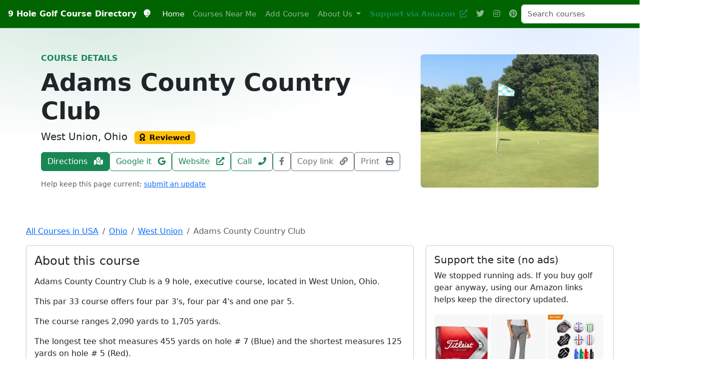

--- FILE ---
content_type: text/html; charset=UTF-8
request_url: https://9holegolfcourses.com/course/12623/Adams-County-Country-Club.html
body_size: 32840
content:
<!doctype html>
<html lang="en">
<head>
  <meta charset="utf-8">
  <meta name="viewport" content="width=device-width, initial-scale=1">

  <title>Adams County Country Club (West Union, Ohio) | 9 Hole Golf Course</title>
  <meta name="description" content="Adams County Country Club is a 9 hole, executive course, located in West Union, Ohio.This par 33 course offers four par 3&amp;#039;s, four par 4&amp;#039;s and one...">
  <link rel="canonical" href="https://9holegolfcourses.com/course/12623/Adams-County-Country-Club.html">
  <meta name="robots" content="index,follow,max-image-preview:large">

  <!-- Open Graph / Twitter -->
  <meta property="og:locale" content="en_US">
  <meta property="og:site_name" content="9 Hole Golf Courses">
  <meta property="og:type" content="website">
  <meta property="og:title" content="Adams County Country Club, 9597 OH-125, West Union, OH 45693, USA">
  <meta property="og:description" content="Adams County Country Club is a 9 hole, executive course, located in West Union, Ohio.This par 33 course offers four par 3&amp;#039;s, four par 4&amp;#039;s and one...">
  <meta property="og:url" content="https://9holegolfcourses.com/course/12623/Adams-County-Country-Club.html">
      <meta property="og:image" content="https://9holegolfcourses.com/9-hole-golf-courses-images/Adams-County-Country-Club.jpg">
          <meta property="og:image:width" content="468">
      <meta property="og:image:height" content="351">
      
  <meta name="twitter:card" content="summary_large_image">
  <meta name="twitter:image" content="https://9holegolfcourses.com/9-hole-golf-courses-images/Adams-County-Country-Club.jpg">  <meta name="twitter:title" content="Adams County Country Club">
  <meta name="twitter:description" content="Adams County Country Club is a 9 hole, executive course, located in West Union, Ohio.This par 33 course offers four par 3&amp;#039;s, four par 4&amp;#039;s and one...">

  <meta name="geo.region" content="US">
  <meta name="geo.placename" content="West Union">

  <!-- Preconnects -->
  <link rel="preconnect" href="https://maps.googleapis.com">
  <link rel="preconnect" href="https://maps.gstatic.com" crossorigin>
  <link rel="preconnect" href="https://www.googletagmanager.com" crossorigin>

      <link rel="preload" as="image" href="/9-hole-golf-courses-images/Adams-County-Country-Club.jpg" imagesizes="100vw">
  
  <!-- Bootstrap 5.3 -->
  <link href="https://cdn.jsdelivr.net/npm/bootstrap@5.3.3/dist/css/bootstrap.min.css" rel="stylesheet"
        integrity="sha384-QWTKZyjpPEjISv5WaRU9OFeRpok6YctnYmDr5pNlyT2bRjXh0JMhjY6hW+ALEwIH" crossorigin="anonymous">

  <!-- Font Awesome -->
  <script defer src="https://kit.fontawesome.com/1294ffd257.js" crossorigin="anonymous"></script>

  <!-- Site stylesheet -->
  <link href="/styles/9-hole-golf-course.css" rel="stylesheet">

  <style>
    img, iframe { display:block; max-width:100%; height:auto; }

    .hero-lite{
      background: radial-gradient(1100px 450px at 15% -10%, rgba(25,135,84,.18), transparent 60%),
                  radial-gradient(850px 350px at 85% 0%, rgba(13,110,253,.12), transparent 55%);
    }

    .course-photo-ar { aspect-ratio: 4 / 3; }
    .amazon-img-ar   { aspect-ratio: 16 / 9; }

    #map { block-size: 360px; border-radius: .75rem; }
    @media (min-width:576px){ #map { block-size: 420px; } }
    @media (min-width:992px){ #map { block-size: 480px; } }

    .sticky-side { position: sticky; top: 1rem; }

    .kv { font-size: .95rem; }
    .kv .label { color: rgba(0,0,0,.55); display:block; font-size:.8rem; text-transform: uppercase; letter-spacing:.02em; }

    .scorecard-wrap { overflow-x:auto; }
    .scorecard-table td, .scorecard-table th { white-space: nowrap; }

    .social-btns a{
      display:inline-flex; align-items:center; gap:.5rem;
      text-decoration:none;
    }
  </style>

  <!-- JSON-LD: GolfCourse -->
  <script type="application/ld+json">
  {"@context":"https://schema.org","@type":"GolfCourse","name":"Adams County Country Club","url":"https://9holegolfcourses.com/course/12623/Adams-County-Country-Club.html","image":"https://9holegolfcourses.com/9-hole-golf-courses-images/Adams-County-Country-Club.jpg","telephone":"(937) 798-9202","description":"Adams County Country Club is a 9 hole, executive course, located in West Union, Ohio.This par 33 course offers four par 3&#039;s, four par 4&#039;s and one par 5.The course ranges 2,090 yards to 1,705 yards.The longest tee shot measures 455 yards on...","address":{"@type":"PostalAddress","streetAddress":"9597 OH-125, West Union, OH 45693, USA","addressLocality":"West Union","addressRegion":"OH","postalCode":"45693","addressCountry":"US"},"sameAs":["https://www.accctee.com","https://www.facebook.com/ACCCGolf"]}  </script>

  <!-- JSON-LD: Breadcrumbs -->
  <script type="application/ld+json">
  {"@context":"https://schema.org","@type":"BreadcrumbList","itemListElement":[{"@type":"ListItem","position":1,"name":"All Courses in USA","item":"https://9holegolfcourses.com/index.php"},{"@type":"ListItem","position":2,"name":"Ohio","item":"https://9holegolfcourses.com/states/9-hole-golf-courses-in-Ohio.html"},{"@type":"ListItem","position":3,"name":"West Union","item":"https://9holegolfcourses.com/cities/9-hole-golf-courses-in-West%20Union-Ohio.html"},{"@type":"ListItem","position":4,"name":"Adams County Country Club","item":"https://9holegolfcourses.com/course/12623/Adams-County-Country-Club.html"}]}  </script>

  <!-- JSON-LD: FAQ -->
  <script type="application/ld+json">
  {"@context":"https://schema.org","@type":"FAQPage","mainEntity":[{"@type":"Question","name":"Is Adams County Country Club a 9 hole course?","acceptedAnswer":{"@type":"Answer","text":"Adams County Country Club is listed in our directory as a 9 hole golf course in West Union, Ohio."}},{"@type":"Question","name":"Where is Adams County Country Club located?","acceptedAnswer":{"@type":"Answer","text":"Adams County Country Club is located at 9597 OH-125, West Union, OH 45693, USA, West Union, Ohio."}},{"@type":"Question","name":"How do I get directions to Adams County Country Club?","acceptedAnswer":{"@type":"Answer","text":"Use the Directions button on this page to open Google Maps with the course address pre-filled."}}]}  </script>

  <script>
    function initMap() {
      var el = document.getElementById('map');
      if (!el) return;

      var map = new google.maps.Map(el, { zoom: 15, mapTypeControl: false, streetViewControl: false });

      var placeId = "ChIJTwl_CSuSRogRyoxhbm9XL-M";
      if (!placeId) return;

      var request = { placeId: placeId, fields: ['name','formatted_address','place_id','geometry'] };
      var infowindow = new google.maps.InfoWindow();
      var service = new google.maps.places.PlacesService(map);

      service.getDetails(request, function(place, status) {
        if (status === google.maps.places.PlacesServiceStatus.OK && place && place.geometry && place.geometry.location) {
          var marker = new google.maps.Marker({ map: map, position: place.geometry.location });
          map.setCenter(place.geometry.location);
          marker.addListener('click', function() {
            infowindow.setContent('<div><strong>' + place.name + '</strong><br>' + (place.formatted_address || '') + '</div>');
            infowindow.open(map, marker);
          });
        }
      });
    }

    function copyText(id){
      var el = document.getElementById(id);
      if (!el) return;
      var txt = el.innerText || el.textContent || '';
      if (!txt) return;

      if (navigator.clipboard && navigator.clipboard.writeText) {
        navigator.clipboard.writeText(txt);
      } else {
        var ta = document.createElement('textarea');
        ta.value = txt;
        document.body.appendChild(ta);
        ta.select();
        document.execCommand('copy');
        document.body.removeChild(ta);
      }
    }

    function copyPageLink(){
      var url = "https:\/\/9holegolfcourses.com\/course\/12623\/Adams-County-Country-Club.html";
      if (!url) return;
      if (navigator.clipboard && navigator.clipboard.writeText) {
        navigator.clipboard.writeText(url);
      } else {
        var ta = document.createElement('textarea');
        ta.value = url;
        document.body.appendChild(ta);
        ta.select();
        document.execCommand('copy');
        document.body.removeChild(ta);
      }
    }
  </script>
</head>

<body>

<a class="visually-hidden-focusable" href="#content">Skip to content</a>

<nav class="navbar navbar-expand-xl navbar-dark bg-dark border-bottom border-success-subtle">
  <div class="container">
    <a class="navbar-brand fw-semibold" href="/index.php">
      9 Hole Golf Course Directory <i class="ms-2 fas fa-golf-ball"></i>
    </a>

    <button class="navbar-toggler" type="button"
            data-bs-toggle="collapse" data-bs-target="#navbarSupportedContent"
            aria-controls="navbarSupportedContent" aria-expanded="false" aria-label="Toggle navigation">
      <span class="navbar-toggler-icon"></span>
    </button>

    <div class="collapse navbar-collapse" id="navbarSupportedContent">

      <ul class="navbar-nav me-auto mb-2 mb-xl-0">
        <li class="nav-item">
          <a class="nav-link active" aria-current="page" href="/index.php">Home</a>
        </li>

        <li class="nav-item">
          <a class="nav-link" href="/9-hole-near-me.php">Courses Near Me</a>
        </li>

        <li class="nav-item">
          <a class="nav-link" href="/add.php">Add Course</a>
        </li>

        <li class="nav-item dropdown">
          <a class="nav-link dropdown-toggle" href="#" id="navbarDropdown"
             role="button" data-bs-toggle="dropdown" aria-expanded="false">
            About Us
          </a>
          <ul class="dropdown-menu" aria-labelledby="navbarDropdown">
            <li><a class="dropdown-item" href="/about.php">About Us</a></li>
            <li><a class="dropdown-item" href="/9-hole-golf-features.php">Feature Stories &amp; Links</a></li>
            <li><hr class="dropdown-divider"></li>
            <li><a class="dropdown-item" href="https://www.par3-executive-golf.com/" target="_blank" rel="noopener">Par3-Executive-Golf.com</a></li>
            <li><a class="dropdown-item" href="https://reachthegreen.com/" target="_blank" rel="noopener">ReachTheGreen.com</a></li>
          </ul>
        </li>

        <!-- Support CTA (Amazon affiliate) -->
        <li class="nav-item">
          <a class="nav-link text-success fw-semibold"
             target="_blank" rel="nofollow noopener"
             href="https://www.amazon.com/gp/search?ie=UTF8&tag=9holecourses-20&linkCode=ur2&camp=1789&creative=9325&index=sporting&keywords=Golf">
            Support via Amazon <i class="fas fa-external-link-alt ms-1"></i>
          </a>
        </li>

        <!-- Social icons -->
        <li class="nav-item">
          <a class="nav-link" href="https://twitter.com/nineholegolf" target="_blank" rel="noopener" aria-label="Twitter">
            <i class="fab fa-twitter" aria-hidden="true"></i>
          </a>
        </li>
        <li class="nav-item">
          <a class="nav-link" href="https://www.instagram.com/nineholegolfcourses/" target="_blank" rel="noopener" aria-label="Instagram">
            <i class="fab fa-instagram" aria-hidden="true"></i>
          </a>
        </li>
        <li class="nav-item">
          <a class="nav-link" href="https://www.pinterest.com/9holegolfcoursesusa/" target="_blank" rel="noopener" aria-label="Pinterest">
            <i class="fab fa-pinterest" aria-hidden="true"></i>
          </a>
        </li>
      </ul>

      <form class="d-flex" action="/search_results.php" method="get" role="search">
        <input class="form-control me-2" name="keywords" type="search" placeholder="Search courses" aria-label="Search courses">
        <button class="btn btn-outline-light" type="submit">Search</button>
      </form>

    </div>
  </div>
</nav>

<header class="py-5 hero-lite">
  <div class="container">
    <div class="row align-items-center g-4">
      <div class="col-lg-8">
        <p class="text-uppercase fw-semibold text-success mb-2">Course details</p>
        <h1 class="display-5 fw-bold mb-2">Adams County Country Club</h1>

        <p class="lead mb-3">
          West Union, Ohio                      <span class="ms-2 badge text-bg-warning"><i class="fas fa-award me-1"></i> Reviewed</span>
                  </p>

        <div class="d-flex flex-wrap gap-2">
          <a class="btn btn-success" target="_blank" rel="noopener" href="https://www.google.com/maps/dir/?api=1&amp;destination=9597+OH-125%2C+West+Union%2C+OH+45693%2C+USA%2C+West+Union%2C+Ohio">
            Directions <i class="fas fa-map-marked-alt ms-2"></i>
          </a>
          <a class="btn btn-outline-success" target="_blank" rel="noopener" href="https://www.google.com/search?q=Adams+County+Country+Club%2C+9597+OH-125%2C+West+Union%2C+OH+45693%2C+USA%2C+Ohio">
            Google it <i class="fab fa-google ms-2"></i>
          </a>
                      <a class="btn btn-outline-success" target="_blank" rel="nofollow noopener" href="https://www.accctee.com">
              Website <i class="fas fa-external-link-alt ms-2"></i>
            </a>
                                <a class="btn btn-outline-success" href="tel:9377989202">
              Call <i class="fas fa-phone ms-2"></i>
            </a>
          
                      <a class="btn btn-outline-secondary" target="_blank" rel="nofollow noopener" href="https://www.facebook.com/ACCCGolf" aria-label="Facebook">
              <i class="fab fa-facebook-f"></i>
            </a>
                              
          <button class="btn btn-outline-secondary" type="button" onclick="copyPageLink()">
            Copy link <i class="fas fa-link ms-2"></i>
          </button>
          <button class="btn btn-outline-secondary" type="button" onclick="window.print()">
            Print <i class="fas fa-print ms-2"></i>
          </button>
        </div>

        <p class="text-muted small mt-3 mb-0">
          Help keep this page current: <a href="/process/update.php">submit an update</a>
        </p>
      </div>

      <div class="col-lg-4">
                              <img src="/9-hole-golf-courses-images/Adams-County-Country-Club.jpg" width="468" height="351"
                 class="img-fluid rounded shadow-sm" alt="Adams County Country Club photo" loading="eager" decoding="async">
                        </div>
    </div>
  </div>
</header>

<main id="content" class="container py-4">

  <nav aria-label="breadcrumb" class="mb-3">
    <ol class="breadcrumb">
      <li class="breadcrumb-item"><a href="/index.php">All Courses in USA</a></li>
      <li class="breadcrumb-item"><a href="/states/9-hole-golf-courses-in-Ohio.html">Ohio</a></li>
      <li class="breadcrumb-item"><a href="/cities/9-hole-golf-courses-in-West%20Union-Ohio.html">West Union</a></li>
      <li class="breadcrumb-item active" aria-current="page">Adams County Country Club</li>
    </ol>
  </nav>

  
  <div class="row g-4">
    <!-- MAIN -->
    <div class="col-lg-8">

      <!-- ABOUT (no redundant address/phone here) -->
      <section class="mb-4" id="about">
        <div class="card shadow-sm">
          <div class="card-body">
            <h2 class="h4 mb-3">About this course</h2>

                          <div class="mb-0"><p>Adams County Country Club is a 9 hole, executive course, located in West Union, Ohio.</p><p>This par 33 course offers four par 3&#039;s, four par 4&#039;s and one par 5.</p><p>The course ranges 2,090 yards to 1,705 yards.</p><p>The longest tee shot measures 455 yards on hole # 7 (Blue) and the shortest measures 125 yards on hole # 5 (Red).</p><p>Adams County Country Club opened in 1933 and features Bent Grass greens.</p></div>
            
            <div class="mt-3 small text-muted">
              Last updated: December 31, 2025 •
              More in <a href="/cities/9-hole-golf-courses-in-West%20Union-Ohio.html">West Union</a> •
              More in <a href="/states/9-hole-golf-courses-in-Ohio.html">Ohio</a> •
              <a href="/state-list/Ohio.html">Ohio full list</a>
            </div>

          </div>
        </div>
      </section>

      <!-- CONTACT / LOCATION (single source of truth for address/phone/web/social) -->
      <section class="mb-4" id="contact">
        <div class="card shadow-sm">
          <div class="card-body">
            <h2 class="h4 mb-3">Contact & location</h2>

            <div class="row g-3">
              <div class="col-md-7">
                                  <div class="kv mb-3">
                    <span class="label">Address</span>
                    <div id="addrText">
                      9597 OH-125, West Union, OH 45693, USA<br>
                      West Union, Ohio 45693                    </div>
                    <button class="btn btn-link p-0 mt-1" type="button" onclick="copyText('addrText')">Copy address</button>
                  </div>
                
                                  <div class="kv mb-3">
                    <span class="label">Phone</span>
                    <div>(937) 798-9202</div>
                  </div>
                
                                  <div class="kv mb-3">
                    <span class="label">Email</span>
                    <a href="mailto:acccgolf@gmail.com">acccgolf@gmail.com</a>
                  </div>
                
                
                                  <div class="kv mb-3">
                    <span class="label">Website</span>
                    <a href="https://www.accctee.com" target="_blank" rel="nofollow noopener">https://www.accctee.com</a>
                  </div>
                
                                  <div class="kv mb-0">
                    <span class="label">Social</span>
                    <div class="social-btns d-flex flex-wrap gap-3">
                                              <a href="https://www.facebook.com/ACCCGolf" target="_blank" rel="nofollow noopener">
                          <i class="fab fa-facebook-f"></i> Facebook
                        </a>
                                                                                      </div>
                  </div>
                
                <p class="small mt-3 mb-0">
                  Something off? <a href="/process/update.php">Report incorrect info</a>.
                </p>
              </div>

              <div class="col-md-5">
                <div class="d-grid gap-2">
                  <a class="btn btn-success" target="_blank" rel="noopener" href="https://www.google.com/maps/dir/?api=1&amp;destination=9597+OH-125%2C+West+Union%2C+OH+45693%2C+USA%2C+West+Union%2C+Ohio">Directions</a>
                  <a class="btn btn-outline-success" target="_blank" rel="noopener" href="https://www.google.com/search?q=Adams+County+Country+Club%2C+9597+OH-125%2C+West+Union%2C+OH+45693%2C+USA%2C+Ohio">Search Google</a>
                                      <a class="btn btn-outline-success" target="_blank" rel="nofollow noopener" href="https://www.accctee.com">Visit website</a>
                                                        <a class="btn btn-outline-success" href="tel:9377989202">Call the course</a>
                                    <a class="btn btn-outline-secondary" href="/process/update.php">Submit an update</a>
                </div>

                <div class="mt-3 small text-muted">
                  Browse more:
                  <a href="/cities/9-hole-golf-courses-in-West%20Union-Ohio.html">West Union</a> •
                  <a href="/states/9-hole-golf-courses-in-Ohio.html">Ohio</a> •
                  <a href="/state-list/Ohio.html">Ohio full list</a>
                </div>
              </div>
            </div>

          </div>
        </div>
      </section>

      <!-- SCORECARD -->
      
      <!-- MAP -->
      <section class="mb-5" id="mapsec">
        <div class="card shadow-sm">
          <div class="card-body">
            <h2 class="h4 mb-3">Map</h2>
            <div id="map" role="region" aria-label="Map showing location of Adams County Country Club"></div>
                          <script async defer
                src="https://maps.googleapis.com/maps/api/js?key=AIzaSyCbS8DsqN5zX9WJsLRqqL4_YvxvPsxH8js&libraries=places&callback=initMap"></script>
                      </div>
        </div>
      </section>

      <!-- RELATED COURSES -->
            <section class="mb-5">
        <div class="card shadow-sm">
          <div class="card-body">
            <h2 class="h4 mb-3">More 9 hole courses in Ohio</h2>
            <div class="row g-3">
                            <div class="col-12 col-md-6">
                <div class="p-3 border rounded h-100">
                  <div class="fw-semibold">
                    <a class="text-decoration-none" href="/course/12656/Henry-Stambaugh-Golf-Course.html">Henry Stambaugh Golf Course</a>
                                          <i class="fas fa-award text-warning ms-1" title="Reviewed"></i>
                                      </div>
                  <div class="text-muted small">
                    Youngstown, OH                  </div>
                </div>
              </div>
                            <div class="col-12 col-md-6">
                <div class="p-3 border rounded h-100">
                  <div class="fw-semibold">
                    <a class="text-decoration-none" href="/course/12428/Meander-Golf-Course.html">Meander Golf Course</a>
                                          <i class="fas fa-award text-warning ms-1" title="Reviewed"></i>
                                      </div>
                  <div class="text-muted small">
                    North Jackson, OH                  </div>
                </div>
              </div>
                            <div class="col-12 col-md-6">
                <div class="p-3 border rounded h-100">
                  <div class="fw-semibold">
                    <a class="text-decoration-none" href="/course/18017/Seneca-Golf-Course.html">Seneca Golf Course</a>
                                          <i class="fas fa-award text-warning ms-1" title="Reviewed"></i>
                                      </div>
                  <div class="text-muted small">
                    Broadway Heights, OH                  </div>
                </div>
              </div>
                            <div class="col-12 col-md-6">
                <div class="p-3 border rounded h-100">
                  <div class="fw-semibold">
                    <a class="text-decoration-none" href="/course/12467/Pleasant-Valley-Golf-Course.html">Pleasant Valley Golf Course</a>
                                          <i class="fas fa-award text-warning ms-1" title="Reviewed"></i>
                                      </div>
                  <div class="text-muted small">
                    Payne, OH                  </div>
                </div>
              </div>
                            <div class="col-12 col-md-6">
                <div class="p-3 border rounded h-100">
                  <div class="fw-semibold">
                    <a class="text-decoration-none" href="/course/12028/Wyoming-Golf-Club.html">Wyoming Golf Club</a>
                                          <i class="fas fa-award text-warning ms-1" title="Reviewed"></i>
                                      </div>
                  <div class="text-muted small">
                    Cincinnati, OH                  </div>
                </div>
              </div>
                            <div class="col-12 col-md-6">
                <div class="p-3 border rounded h-100">
                  <div class="fw-semibold">
                    <a class="text-decoration-none" href="/course/12488/Saunders-Golf-Course.html">Saunders Golf Course</a>
                                          <i class="fas fa-award text-warning ms-1" title="Reviewed"></i>
                                      </div>
                  <div class="text-muted small">
                    Put-In-Bay, OH                  </div>
                </div>
              </div>
                          </div>

            <div class="mt-3 small text-muted">
              Want the full list? <a href="/state-list/Ohio.html">Ohio state list</a>
            </div>
          </div>
        </div>
      </section>
      
    </div>

    <!-- SIDEBAR -->
    <div class="col-lg-4">
      <div class="sticky-side">

        <div class="card shadow-sm mb-4">
          <div class="card-body">
            <h2 class="h5 mb-2">Support the site (no ads)</h2>
            <p class="mb-3">
              We stopped running ads. If you buy golf gear anyway, using our Amazon links helps keep the directory updated.
            </p>
            <a target="_blank" rel="nofollow noopener" href="https://www.amazon.com/gp/search?ie=UTF8&amp;tag=9holecourses-20&amp;linkCode=ur2&amp;camp=1789&amp;creative=9325&amp;index=sporting&amp;keywords=Golf">
                              <img src="/images/AmazonGolf2.png" width="800" height="713"
                     class="img-fluid rounded" alt="Golf on Amazon" loading="lazy" decoding="async">
                          </a>
            <p class="text-muted small mt-2 mb-0">Disclosure: As an Amazon Associate, we may earn from qualifying purchases.</p>
          </div>
        </div>

        <div class="card shadow-sm mb-4">
          <div class="card-body">
            <h2 class="h5 mb-2">Share this course</h2>
            <div class="sharethis-inline-share-buttons"></div>
          </div>
        </div>

        <div class="card shadow-sm">
          <div class="card-body">
            <h2 class="h5 mb-2">More golf stuff</h2>
            <ul class="mb-0">
              <li><a href="https://reachthegreen.com/calculate-golf-handicap/" target="_blank" rel="nofollow noopener">Free handicap calculator</a></li>
              <li><a href="https://reachthegreen.com/" target="_blank" rel="nofollow noopener">Golf tips & product reviews</a></li>
              <li><a href="/email.php">Join our email list</a></li>
            </ul>

            <hr>

            <p class="mb-0">
              Want to submit photos or a review for Adams County Country Club?
              Email <a href="mailto:amanda@9holegolfcourses.com">amanda@9holegolfcourses.com</a>.
            </p>
          </div>
        </div>

      </div>
    </div>
  </div>

  <hr class="my-4">

<div class="text-center py-4">
  <a href="https://www.usga.org/play9.html" target="_blank" rel="noopener">
    <img class="mx-auto d-block img-fluid pb-3"
         style="max-width: 360px;"
         src="https://www.usga.org/content/dam/usga/images/play9/play9-toolkit/2017/badges/Play9_badge_blue-teal.jpg"
         alt="USGA Play 9 Program is supported by 9HoleGolfCourses.com">
  </a>

  <div class="small mb-2">
    <a href="mailto:info@9holegolfcourses.com">info@9holegolfcourses.com</a>
    <span class="text-muted px-2">|</span>
    <a href="http://bit.ly/2sTcp0H" target="_blank" rel="noopener">http://bit.ly/2sTcp0H</a>
    <span class="text-muted px-2">|</span>
    <a href="https://phpprousa.com/" target="_blank" rel="noopener">Web Software Development by PHPProUSA</a>
  </div>

  <p class="mb-2">
    Copyright © Morton Technologies, LLC - All rights reserved
    <span class="text-muted px-2">|</span>
    <a href="#" data-bs-toggle="modal" data-bs-target="#Privacy_Modal">Privacy Policy</a>
  </p>

  <p class="small text-muted mb-0" style="max-width: 900px; margin: 0 auto;">
    <strong>Disclosure:</strong> We spend a lot of time keeping this directory up to date.
    As an Amazon Associate, we may earn from qualifying purchases when you use our Amazon links.
    This does not change your price and helps support the site.
  </p>
</div>

<!-- Privacy Modal (Bootstrap 5.3) -->
<div class="modal fade" id="Privacy_Modal" tabindex="-1" aria-labelledby="Privacy_Modal_Title" aria-hidden="true">
  <div class="modal-dialog modal-lg modal-dialog-scrollable">
    <div class="modal-content">
      <div class="modal-header">
        <h5 class="modal-title" id="Privacy_Modal_Title">9HoleGolfCourses.com Privacy Notice</h5>
        <button type="button" class="btn-close" data-bs-dismiss="modal" aria-label="Close"></button>
      </div>

      <div class="modal-body">
        <h3 class="h5">Privacy Notice</h3>

        <p>
          This privacy notice discloses the privacy practices for 9HoleGolfCourses.com. This privacy notice applies
          solely to information collected by this website. It will notify you of the following:
        </p>

        <ol>
          <li>What personally identifiable information is collected from you through the website, how it is used, and with whom it may be shared.</li>
          <li>What choices are available to you regarding the use of your data.</li>
          <li>The security procedures in place to protect the misuse of your information.</li>
          <li>How you can correct any inaccuracies in the information.</li>
        </ol>

        <h4 class="h6">Information Collection, Use, and Sharing</h4>
        <p>
          We are the sole owners of the information collected on this site. We only have access to/collect information
          that you voluntarily give us via email or other direct contact from you. We will not sell or rent this
          information to anyone.
        </p>

        <p>
          We will use your information to respond to you, regarding the reason you contacted us. We will not share your
          information with any third party outside of our organization, other than as necessary to fulfill your request,
          e.g. to ship an order.
        </p>

        <p>
          Unless you ask us not to, we may contact you via email in the future to tell you about specials, new products
          or services, or changes to this privacy policy.
        </p>

        <h4 class="h6">Your Access to and Control Over Information</h4>
        <p>
          You may opt out of any future contacts from us at any time. You can do the following at any time by contacting
          us via the email address given on our website:
        </p>

        <ul>
          <li>See what data we have about you, if any.</li>
          <li>Change/correct any data we have about you.</li>
          <li>Have us delete any data we have about you.</li>
          <li>Express any concern you have about our use of your data.</li>
        </ul>

        <h4 class="h6">Security</h4>
        <p>
          We take precautions to protect your information. When you submit sensitive information via the website, your
          information is protected both online and offline.
        </p>

        <p>
          Wherever we collect sensitive information (such as credit card data), that information is encrypted and
          transmitted to us in a secure way. You can verify this by looking for a lock icon in the address bar and
          looking for "https" at the beginning of the address of the Web page.
        </p>

        <p>
          While we use encryption to protect sensitive information transmitted online, we also protect your information
          offline. Only employees who need the information to perform a specific job (for example, billing or customer
          service) are granted access to personally identifiable
</main>

<!-- Bootstrap 5 bundle -->
<script defer src="https://cdn.jsdelivr.net/npm/bootstrap@5.3.3/dist/js/bootstrap.bundle.min.js"
        integrity="sha384-YvpcrYf0tY3lHB60NNkmXc5s9fDVZLESaAA55NDzOxhy9GkcIdslK1eN7N6jIeHz"
        crossorigin="anonymous"></script>

<!-- GA (UA) -->
<script async src="https://www.googletagmanager.com/gtag/js?id=UA-153071158-1"></script>
<script>
  window.dataLayer = window.dataLayer || [];
  function gtag(){ dataLayer.push(arguments); }
  gtag('js', new Date());
  gtag('config', 'UA-153071158-1', { 'anonymize_ip': true });
</script>

<!-- ShareThis -->
<script async src="https://platform-api.sharethis.com/js/sharethis.js#property=6260506a85d62e001964c45c&product=inline-share-buttons&source=platform"></script>

</body>
</html>
